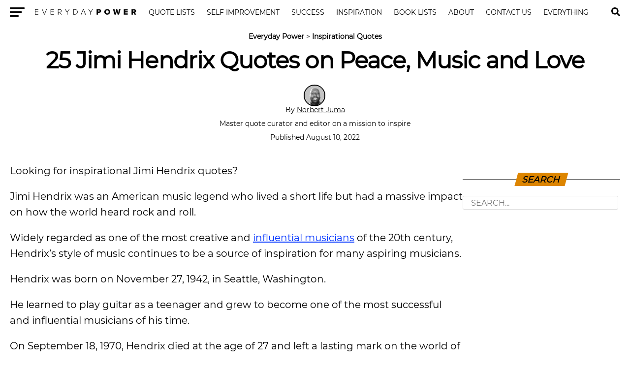

--- FILE ---
content_type: text/html; charset=UTF-8
request_url: https://everydaypower.com/jimi-hendrix-quotes/
body_size: 12417
content:
<!DOCTYPE html><html lang="en-US"><head><style>img.lazy{min-height:1px}</style><link href="https://everydaypower.com/wp-content/plugins/w3-total-cache/pub/js/lazyload.min.js" as="script"> <link rel="manifest" href="/manifest.json"/> <meta charset="UTF-8"/> <meta name="viewport" id="viewport" content="width=device-width, initial-scale=1.0, maximum-scale=5.0, minimum-scale=1.0, user-scalable=yes"/> <meta property="og:type" content="article"/>  <meta name="twitter:image" content="https://everydaypower.com/wp-content/uploads/2017/04/48-Jimi-Hendrix-Quotes-on-Peace-Music-and-Love-1000x600.jpg"/> <meta property="og:url" content="https://everydaypower.com/jimi-hendrix-quotes/"/> <meta property="og:title" content="25 Jimi Hendrix Quotes on Peace, Music and Love"/> <meta property="og:description" content="Looking for inspirational Jimi Hendrix quotes? Jimi Hendrix was an American music legend who lived a short life but had a massive impact on how the world heard rock and roll. Widely regarded as one of the most creative and influential musicians of the 20th century, Hendrix&#8217;s style of music continues to be a source [&hellip;]"/> <meta name="twitter:card" content="summary"/> <meta name="twitter:url" content="https://everydaypower.com/jimi-hendrix-quotes/"/> <meta name="twitter:title" content="25 Jimi Hendrix Quotes on Peace, Music and Love"/> <meta name="twitter:description" content="Looking for inspirational Jimi Hendrix quotes? Jimi Hendrix was an American music legend who lived a short life but had a massive impact on how the world heard rock and roll. Widely regarded as one of the most creative and influential musicians of the 20th century, Hendrix&#8217;s style of music continues to be a source [&hellip;]"/> <meta name='robots' content='index, follow, max-image-preview:large, max-snippet:-1, max-video-preview:-1'/>  <title>25 Jimi Hendrix Quotes on Peace, Music and Love (2023)</title> <meta name="description" content="50 Inspirational Jimi Hendrix quotes by this American legendary rockstar. These quotes by Jimi Hendrix are about sex, drugs, love and rock and roll!"/> <link rel="canonical" href="https://everydaypower.com/jimi-hendrix-quotes/"/> <meta property="og:locale" content="en_US"/> <meta property="og:type" content="article"/> <meta property="og:title" content="25 Jimi Hendrix Quotes on Peace, Music and Love"/> <meta property="og:description" content="50 Inspirational Jimi Hendrix quotes by this American legendary rockstar. These quotes by Jimi Hendrix are about sex, drugs, love and rock and roll!"/> <meta property="og:url" content="https://everydaypower.com/jimi-hendrix-quotes/"/> <meta property="og:site_name" content="Everyday Power"/> <meta property="article:publisher" content="https://www.facebook.com/EverydayPowerOfficial/"/> <meta property="article:published_time" content="2022-08-10T09:00:00+00:00"/> <meta property="article:modified_time" content="2023-12-11T15:12:46+00:00"/> <meta property="og:image" content="https://everydaypower.com/wp-content/uploads/2017/04/48-Jimi-Hendrix-Quotes-on-Peace-Music-and-Love.jpg"/> <meta property="og:image:width" content="1000"/> <meta property="og:image:height" content="714"/> <meta property="og:image:type" content="image/jpeg"/> <meta name="author" content="Norbert Juma"/> <meta name="twitter:card" content="summary_large_image"/> <meta name="twitter:creator" content="@EverydayPower__"/> <meta name="twitter:site" content="@EverydayPower__"/> <meta name="twitter:label1" content="Written by"/> <meta name="twitter:data1" content="Norbert Juma"/> <meta name="twitter:label2" content="Est. reading time"/> <meta name="twitter:data2" content="10 minutes"/> <script type="application/ld+json" class="yoast-schema-graph">{"@context":"https://schema.org","@graph":[{"@type":"Article","@id":"https://everydaypower.com/jimi-hendrix-quotes/#article","isPartOf":{"@id":"https://everydaypower.com/jimi-hendrix-quotes/"},"author":{"name":"Norbert Juma","@id":"https://everydaypower.com/#/schema/person/5618be3314c0ac268b7afd30dd9e9bd9"},"headline":"25 Jimi Hendrix Quotes on Peace, Music and Love","datePublished":"2022-08-10T09:00:00+00:00","dateModified":"2023-12-11T15:12:46+00:00","mainEntityOfPage":{"@id":"https://everydaypower.com/jimi-hendrix-quotes/"},"wordCount":1013,"commentCount":3,"publisher":{"@id":"https://everydaypower.com/#organization"},"image":{"@id":"https://everydaypower.com/jimi-hendrix-quotes/#primaryimage"},"thumbnailUrl":"https://everydaypower.com/wp-content/uploads/2017/04/48-Jimi-Hendrix-Quotes-on-Peace-Music-and-Love.jpg","keywords":["Quotes"],"articleSection":["Inspirational Quotes"],"inLanguage":"en-US","potentialAction":[{"@type":"CommentAction","name":"Comment","target":["https://everydaypower.com/jimi-hendrix-quotes/#respond"]}],"copyrightYear":"2022","copyrightHolder":{"@id":"https://everydaypower.com/#organization"}},{"@type":"WebPage","@id":"https://everydaypower.com/jimi-hendrix-quotes/","url":"https://everydaypower.com/jimi-hendrix-quotes/","name":"25 Jimi Hendrix Quotes on Peace, Music and Love (2023)","isPartOf":{"@id":"https://everydaypower.com/#website"},"primaryImageOfPage":{"@id":"https://everydaypower.com/jimi-hendrix-quotes/#primaryimage"},"image":{"@id":"https://everydaypower.com/jimi-hendrix-quotes/#primaryimage"},"thumbnailUrl":"https://everydaypower.com/wp-content/uploads/2017/04/48-Jimi-Hendrix-Quotes-on-Peace-Music-and-Love.jpg","datePublished":"2022-08-10T09:00:00+00:00","dateModified":"2023-12-11T15:12:46+00:00","description":"50 Inspirational Jimi Hendrix quotes by this American legendary rockstar. These quotes by Jimi Hendrix are about sex, drugs, love and rock and roll!","breadcrumb":{"@id":"https://everydaypower.com/jimi-hendrix-quotes/#breadcrumb"},"inLanguage":"en-US","potentialAction":[{"@type":"ReadAction","target":["https://everydaypower.com/jimi-hendrix-quotes/"]}]},{"@type":"ImageObject","inLanguage":"en-US","@id":"https://everydaypower.com/jimi-hendrix-quotes/#primaryimage","url":"https://everydaypower.com/wp-content/uploads/2017/04/48-Jimi-Hendrix-Quotes-on-Peace-Music-and-Love.jpg","contentUrl":"https://everydaypower.com/wp-content/uploads/2017/04/48-Jimi-Hendrix-Quotes-on-Peace-Music-and-Love.jpg","width":1000,"height":714,"caption":"48 Jimi Hendrix Quotes on Peace, Music and Love"},{"@type":"BreadcrumbList","@id":"https://everydaypower.com/jimi-hendrix-quotes/#breadcrumb","itemListElement":[{"@type":"ListItem","position":1,"name":"Everyday Power","item":"https://everydaypower.com/"},{"@type":"ListItem","position":2,"name":"Inspirational Quotes"}]},{"@type":"WebSite","@id":"https://everydaypower.com/#website","url":"https://everydaypower.com/","name":"Everyday Power","description":"Daily Inspirational Quotes About Life","publisher":{"@id":"https://everydaypower.com/#organization"},"potentialAction":[{"@type":"SearchAction","target":{"@type":"EntryPoint","urlTemplate":"https://everydaypower.com/?s={search_term_string}"},"query-input":{"@type":"PropertyValueSpecification","valueRequired":true,"valueName":"search_term_string"}}],"inLanguage":"en-US"},{"@type":"Organization","@id":"https://everydaypower.com/#organization","name":"Everyday Power","url":"https://everydaypower.com/","logo":{"@type":"ImageObject","inLanguage":"en-US","@id":"https://everydaypower.com/#/schema/logo/image/","url":"https://everydaypower.com/wp-content/uploads/2021/11/edp-logo.jpg","contentUrl":"https://everydaypower.com/wp-content/uploads/2021/11/edp-logo.jpg","width":591,"height":591,"caption":"Everyday Power"},"image":{"@id":"https://everydaypower.com/#/schema/logo/image/"},"sameAs":["https://www.facebook.com/EverydayPowerOfficial/","https://x.com/EverydayPower__","https://www.instagram.com/everydaypowerofficial/","https://www.linkedin.com/company/everyday-power/","https://www.pinterest.com/RealEverydayPower/"],"publishingPrinciples":"https://everydaypower.com/about-us/","ownershipFundingInfo":"https://everydaypower.com/ownership/","actionableFeedbackPolicy":"https://everydaypower.com/corrections-policy/","correctionsPolicy":"https://everydaypower.com/corrections-policy/"},{"@type":"Person","@id":"https://everydaypower.com/#/schema/person/5618be3314c0ac268b7afd30dd9e9bd9","name":"Norbert Juma","image":{"@type":"ImageObject","inLanguage":"en-US","@id":"https://everydaypower.com/#/schema/person/image/","url":"https://everydaypower.com/wp-content/gravatar-cache/13d28c9d47cc1a96ef06b878d35a739c.jpg","contentUrl":"https://everydaypower.com/wp-content/gravatar-cache/13d28c9d47cc1a96ef06b878d35a739c.jpg","caption":"Norbert Juma"},"description":"With over a decade of writing experience, Norbert Juma is a Lifestyle Writer and Editor at EverydayPower.com. Norbert love for all things internet has led him to earn a BSC in Computer Science. For the past 5 years with EverydayPower, Norbert has covered tech, family, and entertainment.","sameAs":["https://www.linkedin.com/in/norbertjuma/"],"url":"https://everydaypower.com/author/norbertjuma/"}]}</script> <link rel='dns-prefetch' href='//scripts.mediavine.com'/><style id='classic-theme-styles-inline-css' type='text/css'>/*! This file is auto-generated */.wp-block-button__link{color:#fff;background-color:#32373c;border-radius:9999px;box-shadow:none;text-decoration:none;padding:calc(.667em + 2px) calc(1.333em + 2px);font-size:1.125em}.wp-block-file__button{background:#32373c;color:#fff;text-decoration:none}</style><link rel='stylesheet' id='wpa-css-css' href='https://everydaypower.com/wp-content/plugins/honeypot/includes/css/wpa.css?ver=2.3.04' type='text/css' media='all'/><link rel='stylesheet' id='t-css' href='https://everydaypower.com/wp-content/themes/zox-news-child/scss_cache/style-article.scss.css?ver=115c98ca35123d7774c31c0d30e54165' type='text/css' media='all'/><script type="text/javascript" async="async" fetchpriority="high" data-noptimize="1" data-cfasync="false" src="https://scripts.mediavine.com/tags/everyday-power.js?ver=115c98ca35123d7774c31c0d30e54165" id="mv-script-wrapper-js"></script><script async src="https://www.googletagmanager.com/gtag/js?id=G-7L4ZD4E8V4"></script><script> window.dataLayer = window.dataLayer || []; function gtag(){dataLayer.push(arguments);} gtag('js', new Date()); gtag('config', 'G-7L4ZD4E8V4');</script> <link rel="icon" href="https://everydaypower.com/wp-content/uploads/2023/03/cropped-everyday-power-favicon-daily-inspirational-quotes--32x32.png" sizes="32x32"/><link rel="icon" href="https://everydaypower.com/wp-content/uploads/2023/03/cropped-everyday-power-favicon-daily-inspirational-quotes--192x192.png" sizes="192x192"/><link rel="apple-touch-icon" href="https://everydaypower.com/wp-content/uploads/2023/03/cropped-everyday-power-favicon-daily-inspirational-quotes--180x180.png"/><meta name="msapplication-TileImage" content="https://everydaypower.com/wp-content/uploads/2023/03/cropped-everyday-power-favicon-daily-inspirational-quotes--270x270.png"/> <link rel="preload" href="/wp-content/themes/zox-news-child/fonts/montserrat-v14-latin-regular.woff2" as="font" type="font/woff" crossorigin> <style> @font-face { font-family: 'Montserrat'; font-style: normal; font-weight: 400; src: local('Montserrat Regular'), local('Montserrat-Regular'), url('/wp-content/themes/zox-news-child/fonts/montserrat-v14-latin-regular.woff2') format('woff2'); font-display: optional; } </style></head><body >  <nav id="top-nav"> <div class="lnav"> <div id="flybc"> <div id="fly-open" class="fly-button"> <span></span> <span></span> <span></span> <span></span> <span class="sr-only">Menu</span> </div> </div> <div class="logo-nav"> <div class="lnframe"> <div class="logo"> <a href="https://everydaypower.com/"> <img class="lazy" width="238" height="16" src="data:image/svg+xml,%3Csvg%20xmlns='http://www.w3.org/2000/svg'%20viewBox='0%200%20238%2016'%3E%3C/svg%3E" data-src="/wp-content/themes/zox-news-child/assets/everydaypower-logo-black.svg" alt="Everyday Power" data-rjs="2"/> </a> </div> <div class="m"><ul id="nav-wide"><li><a href="/category/inspirational-quotes/">Quote Lists</a></li><li><a href="/category/self-improvement/">Self Improvement</a></li><li><a href="/category/success-career/">Success</a></li><li><a href="/category/motivation/">Inspiration</a></li><li><a href="/category/book-lists/">Book Lists</a></li><li><a href="/about-us/">About</a><div><ul><li><a href="/careers/">Careers</a><ul><li><a href="/write-for-us/">Write For Us</a></li></ul></li></ul></div></li><li><a href="/contact-us/">Contact Us</a></li><li><a href="/sitemaps/">Everything</a></li></ul></div> <form method="post" class="searchbar" action="/search-results/"> <input type="text" name="_sterm" placeholder="Search..."> <span id="close-search">x</span> </form> </div> </div> </div> <div id="searchgc"> <svg id="search-btn" width="32" height="32" aria-hidden="true" focusable="false" data-prefix="fas" data-icon="search" role="img" xmlns="https://www.w3.org/2000/svg" viewBox="0 0 512 512"><path fill="currentColor" d="M505 442.7L405.3 343c-4.5-4.5-10.6-7-17-7H372c27.6-35.3 44-79.7 44-128C416 93.1 322.9 0 208 0S0 93.1 0 208s93.1 208 208 208c48.3 0 92.7-16.4 128-44v16.3c0 6.4 2.5 12.5 7 17l99.7 99.7c9.4 9.4 24.6 9.4 33.9 0l28.3-28.3c9.4-9.4 9.4-24.6.1-34zM208 336c-70.7 0-128-57.2-128-128 0-70.7 57.2-128 128-128 70.7 0 128 57.2 128 128 0 70.7-57.2 128-128 128z"></path></svg> </div> </nav>  <main> <article id="mvp-article-wrap" itemscope itemtype="https://schema.org/NewsArticle"> <meta itemprop="datePublished" content="August 10, 2022"> <meta itemprop="dateModified" content="December 11, 2023"> <meta itemscope itemprop="mainEntityOfPage" itemtype="https://schema.org/WebPage" itemid="https://everydaypower.com/jimi-hendrix-quotes/"/> <div id="mvp-post-content">  <header id="mvp-post-head"> <p id="breadcrumbs"><span><span><a href="https://everydaypower.com/">Everyday Power</a></span> &gt; <span><a href="https://everydaypower.com/category/inspirational-quotes/">Inspirational Quotes</a></span></span></p> <h1 class="mvp-post-title entry-title" itemprop="headline">25 Jimi Hendrix Quotes on Peace, Music and Love</h1> <div class="authorinfo"> <div class="byline"> <span itemprop="author" itemscope itemtype="https://schema.org/Person"> <div class="img-avatar"> <img alt='Norbert Juma' src="data:image/svg+xml,%3Csvg%20xmlns='http://www.w3.org/2000/svg'%20viewBox='0%200%2046%2046'%3E%3C/svg%3E" data-src='https://everydaypower.com/wp-content/gravatar-cache/13d28c9d47cc1a96ef06b878d35a739c.jpg' data-srcset='https://everydaypower.com/wp-content/gravatar-cache/13d28c9d47cc1a96ef06b878d35a739c.jpg 2x' class='avatar avatar-46 photo lazy' height='46' width='46' decoding='async'/> </div> <div class="authinf"> By <span itemprop="name"><a href="https://everydaypower.com/author/norbertjuma/" title="Posts by Norbert Juma" rel="author">Norbert Juma</a></span><br><br> Master quote curator and editor on a mission to inspire </div> <br> </span> <span class="datetime"> Published August 10, 2022 </span> </div> </div> </header> <div id="article-columns">  <div id="mvp-content-wrap"> <p>Looking for inspirational Jimi Hendrix quotes?</p><p>Jimi Hendrix was an American music legend who lived a short life but had a massive impact on how the world heard rock and roll.</p><p>Widely regarded as one of the most creative and <a href="https://everydaypower.com/song-quotes/">influential musicians</a> of the 20th century, Hendrix&#8217;s style of music continues to be a source of inspiration for many aspiring musicians.</p><p>Hendrix was born on November 27, 1942,&nbsp;in Seattle, Washington.</p><p>He learned to play guitar as a teenager and grew to become one of the most successful and influential musicians of his time.</p><p>On September 18, 1970, Hendrix died at the age of 27 and left a lasting mark on the world of rock music.</p><p>His music remains popular today.</p><p>Hendrix had a difficult childhood but he still grew to become a rock legend.</p><p>As one of the most influential musicians, Hendrix clearly tapped into his Everyday Power.</p><p>In that respect, here are some great Jimi Hendrix quotes to inspire you to fight for your dreams and live your best life.</p><p>We also have a collection of <a href="https://everydaypower.com/ella-fitzgerald-quotes/">quotes by Ella Fitzgerald</a> that will move you from the first lady of song.</p><p>Be sure to check it out too.</p><p><span style="font-weight: 400;">Also, check out our most popular quote article, a list of </span><a href="https://everydaypower.com/short-inspirational-quotes/"><span style="font-weight: 400;">short inspirational quotes</span></a><span style="font-weight: 400;"> for daily wisdom.&nbsp;</span></p><p><span style="font-weight: 400;">See the rest of </span><a href="https://everydaypower.com/category/inspirational-quotes/"><span style="font-weight: 400;">our quote database</span></a><span style="font-weight: 400;"> for even more inspirational ideas and thoughts.</span></p><h2 class="wp-block-heading" id="h-jimi-hendrix-quotes-from-his-songs-and-interviews-about-peace-and-love">Jimi Hendrix quotes from his songs and interviews about peace and love</h2><p>1. &#8220;When the power of love overcomes the love of power the world will know peace.&#8221;<strong>&nbsp;–&nbsp;Jimi Hendrix</strong></p><div style="clear:both; margin-top:0em; margin-bottom:1em;"><a href="https://everydaypower.com/heart-touching-quotes-about-life/" target="_blank" rel="dofollow" class="u7c7c0e0172dd3b0c27d7678dda915448"><style> .u7c7c0e0172dd3b0c27d7678dda915448 { padding:0px; margin: 0; padding-top:1em!important; padding-bottom:1em!important; width:100%; display: block; font-weight:bold; background-color:#e6e6e6; border:0!important; border-left:4px solid #E67E22!important; text-decoration:none; } .u7c7c0e0172dd3b0c27d7678dda915448:active, .u7c7c0e0172dd3b0c27d7678dda915448:hover { opacity: 1; transition: opacity 250ms; webkit-transition: opacity 250ms; text-decoration:none; } .u7c7c0e0172dd3b0c27d7678dda915448 { transition: background-color 250ms; webkit-transition: background-color 250ms; opacity: 1; transition: opacity 250ms; webkit-transition: opacity 250ms; } .u7c7c0e0172dd3b0c27d7678dda915448 .ctaText { font-weight:bold; color:#000000; text-decoration:none; font-size: 16px; } .u7c7c0e0172dd3b0c27d7678dda915448 .postTitle { color:#000000; text-decoration: underline!important; font-size: 16px; } .u7c7c0e0172dd3b0c27d7678dda915448:hover .postTitle { text-decoration: underline!important; } </style><div style="padding-left:1em; padding-right:1em;"><span class="ctaText">Related</span>&nbsp; <span class="postTitle">189 Heart Touching Quotes About Life, Love and Myself</span></div></a></div><figure class="wp-block-image"><img class="lazy" decoding="async" src="data:image/svg+xml,%3Csvg%20xmlns='http://www.w3.org/2000/svg'%20viewBox='0%200%201%201'%3E%3C/svg%3E" data-src="https://everydaypower.com/wp-content/uploads/2022/11/jimi-hendrix-quotes-1.jpg" alt="jimi hendrix quotes about the power of love"/></figure><p>You will also enjoy our article on <a href="https://everydaypower.com/music-quotes/">music quotes</a>.</p><p>2. &#8220;You have to go on and be crazy. Craziness is like heaven.&#8221;<strong>&nbsp;–&nbsp;Jimi Hendrix</strong></p><figure class="wp-block-image"><img class="lazy" decoding="async" src="data:image/svg+xml,%3Csvg%20xmlns='http://www.w3.org/2000/svg'%20viewBox='0%200%201%201'%3E%3C/svg%3E" data-src="https://everydaypower.com/wp-content/uploads/2022/11/jimi-hendrix-quotes-2.jpg" alt="jimi hendrix quotes to go on be crazy"/></figure><p>You will also enjoy our article on <a href="https://everydaypower.com/rock-and-roll-quotes/">Rock &amp; Roll quotes</a>.</p><p>3. &#8220;Music doesn&#8217;t lie. If there is something to be changed in this world, then it can only happen through music.&#8221;<strong>&nbsp;–&nbsp;Jimi Hendrix</strong></p><figure class="wp-block-image"><img class="lazy" decoding="async" src="data:image/svg+xml,%3Csvg%20xmlns='http://www.w3.org/2000/svg'%20viewBox='0%200%201%201'%3E%3C/svg%3E" data-src="https://everydaypower.com/wp-content/uploads/2022/11/jimi-hendrix-quotes-3.jpg" alt="jimi hendrix quotes about music doesn't lie"/></figure><p>You will also enjoy our article on <a href="https://everydaypower.com/batman-quotes/">Batman quotes.</a></p><p>4. &#8220;Sometimes you want to give up the guitar, you&#8217;ll hate the guitar. But if you stick with it, you&#8217;re gonna be rewarded.&#8221;<strong>&nbsp;–&nbsp;Jimi Hendrix</strong></p><figure class="wp-block-image"><img class="lazy" decoding="async" src="data:image/svg+xml,%3Csvg%20xmlns='http://www.w3.org/2000/svg'%20viewBox='0%200%201%201'%3E%3C/svg%3E" data-src="https://everydaypower.com/wp-content/uploads/2022/11/jimi-hendrix-quotes-4.jpg" alt="jimi hendrix quotes about sometimes you want to give up the guitar"/></figure><p>You will also enjoy our article on <a href="https://everydaypower.com/world-peace-quotes/">world peace quotes</a>.</p><p>5. &#8220;In order to change the world, you have to get your head together first.&#8221;<strong>&nbsp;–&nbsp;Jimi Hendrix</strong></p><figure class="wp-block-image"><img class="lazy" decoding="async" src="data:image/svg+xml,%3Csvg%20xmlns='http://www.w3.org/2000/svg'%20viewBox='0%200%201%201'%3E%3C/svg%3E" data-src="https://everydaypower.com/wp-content/uploads/2022/11/jimi-hendrix-quotes-5.jpg" alt="jimi hendrix quotes to change the world"/></figure><h2 class="wp-block-heading" id="h-jimi-hendrix-quotes-about-love">Jimi Hendrix quotes about love</h2><p>6. &#8220;I&#8217;m the one that&#8217;s got to die when it&#8217;s time for me to die, so let me live my life the way I want to.&#8221;<strong>&nbsp;–&nbsp;Jimi Hendrix</strong></p><figure class="wp-block-image"><img class="lazy" decoding="async" src="data:image/svg+xml,%3Csvg%20xmlns='http://www.w3.org/2000/svg'%20viewBox='0%200%201%201'%3E%3C/svg%3E" data-src="https://everydaypower.com/wp-content/uploads/2022/11/jimi-hendrix-quotes-6.jpg" alt="jimi hendrix quotes about love"/></figure><p>7. &#8220;When the power of love overcomes the love of power, the world will know peace.&#8221;<strong>&nbsp;–&nbsp;Jimi Hendrix</strong></p><figure class="wp-block-image"><img class="lazy" decoding="async" src="data:image/svg+xml,%3Csvg%20xmlns='http://www.w3.org/2000/svg'%20viewBox='0%200%201%201'%3E%3C/svg%3E" data-src="https://everydaypower.com/wp-content/uploads/2022/11/jimi-hendrix-quotes-7.jpg" alt="jimi hendrix quotes on love of power"/></figure><p>8. &#8220;Knowledge is speaking, Wisdom is listening.&#8221;<strong>&nbsp;–&nbsp;Jimi Hendrix</strong></p><figure class="wp-block-image"><img class="lazy" decoding="async" src="data:image/svg+xml,%3Csvg%20xmlns='http://www.w3.org/2000/svg'%20viewBox='0%200%201%201'%3E%3C/svg%3E" data-src="https://everydaypower.com/wp-content/uploads/2022/11/jimi-hendrix-quotes-8.jpg" alt="jimi hendrix quotes on knowledge is speaking wisdom is listening"/></figure><p>9. &#8220;Peace, Love, and Happiness.&#8221;<strong>&nbsp;–&nbsp;Jimi Hendrix</strong></p><figure class="wp-block-image"><img class="lazy" decoding="async" src="data:image/svg+xml,%3Csvg%20xmlns='http://www.w3.org/2000/svg'%20viewBox='0%200%201%201'%3E%3C/svg%3E" data-src="https://everydaypower.com/wp-content/uploads/2022/11/jimi-hendrix-quotes-9.jpg" alt="jimi hendrix quotes on peace, love and happiness"/></figure><p>10. &#8220;The story of life is quicker than the blink of an eye. The story of love is Hello and Goodbye.&#8221;<strong>&nbsp;–&nbsp;Jimi Hendrix</strong></p><figure class="wp-block-image"><img class="lazy" decoding="async" src="data:image/svg+xml,%3Csvg%20xmlns='http://www.w3.org/2000/svg'%20viewBox='0%200%201%201'%3E%3C/svg%3E" data-src="https://everydaypower.com/wp-content/uploads/2022/11/jimi-hendrix-quotes-10.jpg" alt="jimi hendrix quotes about the story of life is quicker than the blink of an eye"/></figure><p>11. &#8220;IT’S FUNNY THE WAY MOST PEOPLE LOVE THE DEAD. ONCE YOU ARE DEAD, YOU ARE MADE FOR LIFE. YOU HAVE TO DIE BEFORE THEY THINK YOU ARE WORTH ANYTHING.&#8221;<strong>&nbsp;–&nbsp;Jimi Hendrix</strong></p><figure class="wp-block-image"><img class="lazy" decoding="async" src="data:image/svg+xml,%3Csvg%20xmlns='http://www.w3.org/2000/svg'%20viewBox='0%200%201%201'%3E%3C/svg%3E" data-src="https://everydaypower.com/wp-content/uploads/2022/11/jimi-hendrix-quotes-11.jpg" alt="jimi hendrix quotes on most people love the dead"/></figure><p>12. &#8220;Music is a safe kind of high.&#8221;<strong>&nbsp;–&nbsp;Jimi Hendrix</strong></p><figure class="wp-block-image"><img class="lazy" decoding="async" src="data:image/svg+xml,%3Csvg%20xmlns='http://www.w3.org/2000/svg'%20viewBox='0%200%201%201'%3E%3C/svg%3E" data-src="https://everydaypower.com/wp-content/uploads/2022/11/jimi-hendrix-quotes-12.jpg" alt="jimi hendrix quotes on music is a safe kind of high"/></figure><p>Also read these <a href="https://everydaypower.com/hippie-quotes/">hippie quotes</a> that inspire positivity.</p><div style="clear:both; margin-top:0em; margin-bottom:1em;"><a href="https://everydaypower.com/meet-the-robinsons-quotes/" target="_blank" rel="dofollow" class="u6ef7cfa963e08899c971175fccb2b269"><style> .u6ef7cfa963e08899c971175fccb2b269 { padding:0px; margin: 0; padding-top:1em!important; padding-bottom:1em!important; width:100%; display: block; font-weight:bold; background-color:#e6e6e6; border:0!important; border-left:4px solid #E67E22!important; text-decoration:none; } .u6ef7cfa963e08899c971175fccb2b269:active, .u6ef7cfa963e08899c971175fccb2b269:hover { opacity: 1; transition: opacity 250ms; webkit-transition: opacity 250ms; text-decoration:none; } .u6ef7cfa963e08899c971175fccb2b269 { transition: background-color 250ms; webkit-transition: background-color 250ms; opacity: 1; transition: opacity 250ms; webkit-transition: opacity 250ms; } .u6ef7cfa963e08899c971175fccb2b269 .ctaText { font-weight:bold; color:#000000; text-decoration:none; font-size: 16px; } .u6ef7cfa963e08899c971175fccb2b269 .postTitle { color:#000000; text-decoration: underline!important; font-size: 16px; } .u6ef7cfa963e08899c971175fccb2b269:hover .postTitle { text-decoration: underline!important; } </style><div style="padding-left:1em; padding-right:1em;"><span class="ctaText">Related</span>&nbsp; <span class="postTitle">20 Funny Meet the Robinsons Quotes</span></div></a></div><h2 class="wp-block-heading" id="h-jimi-hendrix-quotes-about-freedom">Jimi Hendrix quotes about freedom</h2><p>13. &#8220;If I’m free, it’s because I’m always running.&#8221;<strong>&nbsp;–&nbsp;Jimi Hendrix</strong></p><figure class="wp-block-image"><img class="lazy" decoding="async" src="data:image/svg+xml,%3Csvg%20xmlns='http://www.w3.org/2000/svg'%20viewBox='0%200%201%201'%3E%3C/svg%3E" data-src="https://everydaypower.com/wp-content/uploads/2022/11/jimi-hendrix-quotes-13.jpg" alt="jimi hendrix quotes on I'm always running"/></figure><p>14. &#8220;It all has to come from inside, though, I guess.&#8221;<strong>&nbsp;–&nbsp;Jimi Hendrix</strong></p><figure class="wp-block-image"><img class="lazy" decoding="async" src="data:image/svg+xml,%3Csvg%20xmlns='http://www.w3.org/2000/svg'%20viewBox='0%200%201%201'%3E%3C/svg%3E" data-src="https://everydaypower.com/wp-content/uploads/2022/11/jimi-hendrix-quotes-14.jpg" alt="jimi hendrix quotes about it all has to come from inside, though, I guess"/></figure><p>15. When we go to play, you flip around and <a class="wpil_keyword_link" href="https://everydaypower.com/flash-quotes/" title="flash" data-wpil-keyword-link="linked">flash</a> around and everything, and then they’re not gonna see nothin’ but what their eyes see. Forget about their ears.&#8221;<strong>&nbsp;–&nbsp;Jimi Hendrix</strong></p><figure class="wp-block-image"><img class="lazy" decoding="async" src="data:image/svg+xml,%3Csvg%20xmlns='http://www.w3.org/2000/svg'%20viewBox='0%200%201%201'%3E%3C/svg%3E" data-src="https://everydaypower.com/wp-content/uploads/2022/11/jimi-hendrix-quotes-15.jpg" alt="jimi hendrix quotes on forget ther ears"/></figure><p>16. &#8220;I try to use my music to move these people to act.&#8221;<strong>&nbsp;–&nbsp;Jimi Hendrix</strong></p><figure class="wp-block-image"><img class="lazy" decoding="async" src="data:image/svg+xml,%3Csvg%20xmlns='http://www.w3.org/2000/svg'%20viewBox='0%200%201%201'%3E%3C/svg%3E" data-src="https://everydaypower.com/wp-content/uploads/2022/11/jimi-hendrix-quotes-16.jpg" alt="jimi hendrix quotes to use my music to move these people to act"/></figure><p>17. &#8220;Imagination is the key to my lyrics. The rest is painted with a little science fiction.&#8221;<strong>&nbsp;–&nbsp;Jimi Hendrix</strong></p><figure class="wp-block-image"><img class="lazy" decoding="async" src="data:image/svg+xml,%3Csvg%20xmlns='http://www.w3.org/2000/svg'%20viewBox='0%200%201%201'%3E%3C/svg%3E" data-src="https://everydaypower.com/wp-content/uploads/2022/11/jimi-hendrix-quotes-17.jpg" alt="jimi hendrix quotes on Imagination is the key to my lyrics"/></figure><p>18. &#8220;Blues is easy to play, but hard to feel.&#8221;<strong>&nbsp;–&nbsp;Jimi Hendrix</strong></p><figure class="wp-block-image"><img class="lazy" decoding="async" src="data:image/svg+xml,%3Csvg%20xmlns='http://www.w3.org/2000/svg'%20viewBox='0%200%201%201'%3E%3C/svg%3E" data-src="https://everydaypower.com/wp-content/uploads/2022/11/jimi-hendrix-quotes-18.jpg" alt="jimi hendrix quotes on Blues is easy to play but hard to feel "/></figure><p>19. &#8220;Pretty soon I believe people will have to rely on music to get some kind of peace of mind, or satisfaction, or direction, actually. More so than politics, the big ego scene. You know it&#8217;s an art of words&#8230; Meaning nothing.&#8221;<strong>&nbsp;–&nbsp;Jimi Hendrix</strong></p><figure class="wp-block-image"><img class="lazy" decoding="async" src="data:image/svg+xml,%3Csvg%20xmlns='http://www.w3.org/2000/svg'%20viewBox='0%200%201%201'%3E%3C/svg%3E" data-src="https://everydaypower.com/wp-content/uploads/2022/11/jimi-hendrix-quotes-19.jpg" alt="jimi hendrix quotes about peace of mind, or satisfaction"/></figure><p>20. &#8220;We want our sound to go into the soul of the audience, and see if it can awaken some little thing in their minds&#8230; &#8216;Cause there are so many sleeping people.&#8221;<strong>&nbsp;–&nbsp;Jimi Hendrix</strong></p><figure class="wp-block-image"><img class="lazy" decoding="async" src="data:image/svg+xml,%3Csvg%20xmlns='http://www.w3.org/2000/svg'%20viewBox='0%200%201%201'%3E%3C/svg%3E" data-src="https://everydaypower.com/wp-content/uploads/2022/11/jimi-hendrix-quotes-20.jpg" alt="jimi hendrix quotes to go into the soul of the audience"/></figure><p>21. &#8220;Who are you to judge the life I live. I know I’m not perfect and I don’t live to be. But before you start pointing fingers make sure your hands are clean.&#8221;<strong>&nbsp;–&nbsp;Jimi Hendrix</strong></p><figure class="wp-block-image"><img class="lazy" decoding="async" src="data:image/svg+xml,%3Csvg%20xmlns='http://www.w3.org/2000/svg'%20viewBox='0%200%201%201'%3E%3C/svg%3E" data-src="https://everydaypower.com/wp-content/uploads/2022/11/jimi-hendrix-quotes-21.jpg" alt="jimi hendrix quotes to judge the life"/></figure><h2 class="wp-block-heading" id="h-jimi-hendrix-quotes-about-life">Jimi Hendrix quotes about life</h2><p>22. &#8220;All I’m writing is just what I feel, that’s all. I just keep it almost naked. And probably the words are so bland.&#8221;<strong>&nbsp;–&nbsp;Jimi Hendrix</strong></p><figure class="wp-block-image"><img class="lazy" decoding="async" src="data:image/svg+xml,%3Csvg%20xmlns='http://www.w3.org/2000/svg'%20viewBox='0%200%201%201'%3E%3C/svg%3E" data-src="https://everydaypower.com/wp-content/uploads/2022/11/jimi-hendrix-quotes-22.jpg" alt="jimi hendrix quotes about life"/></figure><p>23. &#8220;I will be dead in five years’ time, but while I am here, I will travel many highways and I will, of necessity, die at a time when my message of love, peace, and freedom can be shared with people all over the world.&#8221;<strong>&nbsp;–&nbsp;Jimi Hendrix</strong></p><div style="clear:both; margin-top:0em; margin-bottom:1em;"><a href="https://everydaypower.com/i-am-not-okay-with-this-quotes/" target="_blank" rel="dofollow" class="uda62edcb0f3fe18803d9b2113fb80095"><style> .uda62edcb0f3fe18803d9b2113fb80095 { padding:0px; margin: 0; padding-top:1em!important; padding-bottom:1em!important; width:100%; display: block; font-weight:bold; background-color:#e6e6e6; border:0!important; border-left:4px solid #E67E22!important; text-decoration:none; } .uda62edcb0f3fe18803d9b2113fb80095:active, .uda62edcb0f3fe18803d9b2113fb80095:hover { opacity: 1; transition: opacity 250ms; webkit-transition: opacity 250ms; text-decoration:none; } .uda62edcb0f3fe18803d9b2113fb80095 { transition: background-color 250ms; webkit-transition: background-color 250ms; opacity: 1; transition: opacity 250ms; webkit-transition: opacity 250ms; } .uda62edcb0f3fe18803d9b2113fb80095 .ctaText { font-weight:bold; color:#000000; text-decoration:none; font-size: 16px; } .uda62edcb0f3fe18803d9b2113fb80095 .postTitle { color:#000000; text-decoration: underline!important; font-size: 16px; } .uda62edcb0f3fe18803d9b2113fb80095:hover .postTitle { text-decoration: underline!important; } </style><div style="padding-left:1em; padding-right:1em;"><span class="ctaText">Related</span>&nbsp; <span class="postTitle">25 “I Am Not Okay With This” Quotes from the Netflix Series</span></div></a></div><figure class="wp-block-image"><img class="lazy" decoding="async" src="data:image/svg+xml,%3Csvg%20xmlns='http://www.w3.org/2000/svg'%20viewBox='0%200%201%201'%3E%3C/svg%3E" data-src="https://everydaypower.com/wp-content/uploads/2022/11/jimi-hendrix-quotes-23.jpg" alt="jimi hendrix quotes about freedom"/></figure><p>24. &#8220;I want to thank you my sweet darling for digging in the mud and picking me up.&#8221;<strong>&nbsp;–&nbsp;Jimi Hendrix</strong></p><figure class="wp-block-image"><img class="lazy" decoding="async" src="data:image/svg+xml,%3Csvg%20xmlns='http://www.w3.org/2000/svg'%20viewBox='0%200%201%201'%3E%3C/svg%3E" data-src="https://everydaypower.com/wp-content/uploads/2022/11/jimi-hendrix-quotes-24.jpg" alt="jimi hendrix quotes to thank you my sweet darling for digging in the mud and picking me up"/></figure><p>25. &#8220;A broom is drearily sweeping up the broken pieces of yesterday&#8217;s life.&#8221;<strong>&nbsp;–&nbsp;Jimi Hendrix</strong></p><figure class="wp-block-image"><img class="lazy" decoding="async" src="data:image/svg+xml,%3Csvg%20xmlns='http://www.w3.org/2000/svg'%20viewBox='0%200%201%201'%3E%3C/svg%3E" data-src="https://everydaypower.com/wp-content/uploads/2022/11/jimi-hendrix-quotes-25.jpg" alt="jimi hendrix quotes about a brrom is drearily sweeping up the broken pieces of yesterday's life"/></figure><p>You might also like these <a href="https://everydaypower.com/janis-joplin-quotes/">Janis Joplin quotes</a> from the iconic singer.</p><h2 class="wp-block-heading" id="h-which-jimi-hendrix-quote-was-nbsp-your-favorite">Which Jimi Hendrix quote was&nbsp;your favorite?</h2><p>Jimi Hendrix is regarded by many as one of the most talented and original performers in rock music.</p><p>Despite coming from <a class="wpil_keyword_link" href="https://everydaypower.com/humble-quotes/" title="humble" data-wpil-keyword-link="linked">humble</a> beginnings, Hendrix rose to become one of the greatest electric guitarists ever.</p><p>His music remains popular today and he continues to inspire many budding musicians.</p><p>Despite having a short career, Hendrix left an indelible mark on the world of rock music.</p><p>Hopefully, these Jimi Hendrix quotes have motivated you to fight for your dreams and <a href="https://everydaypower.com/rihanna-quotes/">live your best life</a>.</p><p><em>Did you enjoy these Jimi Hendrix quotes? </em></p><p><em>Which of the quotes was your favorite? </em></p><p><em>Tell us in the comment section below!</em></p> <div id="mvp-comments-button"> <span class="mvp-comment-but-text">3 Comments</span> </div> <div id="comments-open">Click to view</div> <div id="comments" class="mvp-com-click-id-51394 mvp-com-click-main"> <div class="emtitle"> <span> 3 Comments </span> </div> <ol class="commentlist"> <li class="comment even thread-even depth-1" id="li-comment-279860"> <div class="comment-wrapper" id="comment-279860"> <div class="comment-inner"> <div class="comment-avatar"> </div> <div class="commentmeta"> <p class="comment-meta-1"> <cite class="fn">David Spano</cite> </p> <p class="comment-meta-2"> August 1, 2021 at 10:17 AM </p> </div> <div class="text"> <div class="c"> <p>Well done and thanks for keeping his memory alive. but he was great because of his humble beginnings. and we all should take notice of his wisdom at such a young age. He was extremely intelligent and special in many ways. thanks again</p> </div> </div> <div class="clear"></div> <div class="comment-reply"><span class="reply"><a class='comment-reply-link' href='#comment-279860' data-commentid="279860" data-postid="51394" data-belowelement="comment-279860" data-respondelement="respond" data-replyto="Reply to David Spano" aria-label='Reply to David Spano'>Reply</a></span></div> </div> </div> </li> <li class="comment odd alt thread-odd thread-alt depth-1" id="li-comment-197958"> <div class="comment-wrapper" id="comment-197958"> <div class="comment-inner"> <div class="comment-avatar"> </div> <div class="commentmeta"> <p class="comment-meta-1"> <cite class="fn">Mike G</cite> </p> <p class="comment-meta-2"> December 3, 2019 at 6:58 PM </p> </div> <div class="text"> <div class="c"> <p>&#8220;I am you searching to be free</p><p> The story of life is quicker than the<br/> wink of an eye</p><p> The story of love is hello and goodbye<br/> &#8230;. Until we meet again&#8221;</p> </div> </div> <div class="clear"></div> <div class="comment-reply"><span class="reply"><a class='comment-reply-link' href='#comment-197958' data-commentid="197958" data-postid="51394" data-belowelement="comment-197958" data-respondelement="respond" data-replyto="Reply to Mike G" aria-label='Reply to Mike G'>Reply</a></span></div> </div> </div> </li> <li class="comment even thread-even depth-1" id="li-comment-169132"> <div class="comment-wrapper" id="comment-169132"> <div class="comment-inner"> <div class="comment-avatar"> </div> <div class="commentmeta"> <p class="comment-meta-1"> <cite class="fn">L E Corbin</cite> </p> <p class="comment-meta-2"> August 19, 2019 at 10:07 PM </p> </div> <div class="text"> <div class="c"> <p>&#8220;When the power of love overcomes the love of power, the world will know peace.&#8221; &#8211;</p> </div> </div> <div class="clear"></div> <div class="comment-reply"><span class="reply"><a class='comment-reply-link' href='#comment-169132' data-commentid="169132" data-postid="51394" data-belowelement="comment-169132" data-respondelement="respond" data-replyto="Reply to L E Corbin" aria-label='Reply to L E Corbin'>Reply</a></span></div> </div> </div> </li> </ol> <div id="respond" class="comment-respond"> <small></small><form action="https://everydaypower.com/wp-comments-post.php" method="post" id="commentform" class="comment-form"><p class="comment-notes"><span id="email-notes">Your email address will not be published.</span> <span class="required-field-message">Required fields are marked <span class="required">*</span></span></p><p class="comment-form-comment"><label for="comment">Comment <span class="required">*</span></label> <textarea id="comment" name="comment" cols="45" rows="8" maxlength="65525" required="required"></textarea></p><p class="comment-form-author"><label for="author">Name <span class="required">*</span></label> <input id="author" name="author" type="text" size="30" maxlength="245" autocomplete="name" required="required"/></p><p class="comment-form-email"><label for="email">Email <span class="required">*</span></label> <input id="email" name="email" type="text" size="30" maxlength="100" aria-describedby="email-notes" autocomplete="email" required="required"/></p><p class="form-submit"><input name="submit" type="submit" id="submit" class="submit" value="Post Comment"/> <input type='hidden' name='comment_post_ID' value='51394' id='comment_post_ID'/><input type='hidden' name='comment_parent' id='comment_parent' value='0'/></p></form> </div> </div> <div class="mvp-post-tags"> <span class="mvp-post-tags-header">Related Topics:</span><span itemprop="keywords"><a href="https://everydaypower.com/tag/quotes/" rel="tag">Quotes</a></span> </div> <div class="mvp-org-wrap" itemprop="publisher" itemscope itemtype="https://schema.org/Organization"> <div class="mvp-org-logo" itemprop="logo" itemscope itemtype="https://schema.org/ImageObject"> <img class="lazy" width="208" height="11" src="data:image/svg+xml,%3Csvg%20xmlns='http://www.w3.org/2000/svg'%20viewBox='0%200%20208%2011'%3E%3C/svg%3E" data-src="https://everydaypower.com/wp-content/themes/zox-news-child/assets/everydaypower-logo-black.svg" alt="Everyday Power"/> <meta itemprop="url" content="https://everydaypower.com/wp-content/themes/zox-news-child/assets/everydaypower-logo-black.svg"> </div> <meta itemprop="name" content="Everyday Power"> </div> <div class="mvp-cont-read-wrap"> <div id="mvp-related-posts"> <div class='yarpp yarpp-related yarpp-related-shortcode yarpp-template-yarpp-template-edp'><h3 class="emtitle"> <span>Recommended Reading</span></h3> <ul class="mvp-related-posts-list my-related-post relative"> <li> <div class="thumb-img"> <a href="/simon-sinek-quotes/"> <img src="data:image/svg+xml,%3Csvg%20xmlns='http://www.w3.org/2000/svg'%20viewBox='0%200%20400%20240'%3E%3C/svg%3E" data-src="/wp-content/uploads/2019/05/20-Simon-Sinek-Quotes-On-Real-Leadership-and-Success-400x240.jpg" class="lazy" alt="Real Leadership and Success" decoding="async" width="400" height="240"> </a> </div> <div class="thumb-text"> <p><a href="/simon-sinek-quotes/">20 Simon Sinek Quotes On Real Leadership and Success</a></p> </div> </li> <li> <div class="thumb-img"> <a href="/self-worth-quotes/"> <img src="data:image/svg+xml,%3Csvg%20xmlns='http://www.w3.org/2000/svg'%20viewBox='0%200%20400%20240'%3E%3C/svg%3E" data-src="/wp-content/uploads/2020/02/Self-Worth-Quotes-To-Boost-Your-Confidence-400x240.jpg" class="lazy" alt="Self Worth Quotes To Boost Your Confidence" decoding="async" width="400" height="240"> </a> </div> <div class="thumb-text"> <p><a href="/self-worth-quotes/">80 Inspirational Self Worth Quotes To Boost Your Confidence</a></p> </div> </li> <li> <div class="thumb-img"> <a href="/life-changing-quotes/"> <img src="data:image/svg+xml,%3Csvg%20xmlns='http://www.w3.org/2000/svg'%20viewBox='0%200%20400%20240'%3E%3C/svg%3E" data-src="/wp-content/uploads/2019/10/Life-Changing-Quotes-About-Love-Life-and-Death-400x240.jpg" class="lazy" alt="Life Changing Quotes About Love, Life and Death" decoding="async" width="400" height="240"> </a> </div> <div class="thumb-text"> <p><a href="/life-changing-quotes/">240 Inspirational Life Changing Quotes About Love, Life And Death</a></p> </div> </li> <li> <div class="thumb-img"> <a href="/happy-thanksgiving-quotes/"> <img src="data:image/svg+xml,%3Csvg%20xmlns='http://www.w3.org/2000/svg'%20viewBox='0%200%20400%20240'%3E%3C/svg%3E" data-src="/wp-content/uploads/2019/11/60-Thanksgiving-Quotes-To-Honor-Your-Loved-Ones-400x240.jpg" class="lazy" alt="Thanksgiving Dinner with LoveOnes" decoding="async" width="400" height="240"> </a> </div> <div class="thumb-text"> <p><a href="/happy-thanksgiving-quotes/">110 Thanksgiving Quotes To Honor Your Loved Ones</a></p> </div> </li> <li> <div class="thumb-img"> <a href="/self-care-quotes/"> <img src="data:image/svg+xml,%3Csvg%20xmlns='http://www.w3.org/2000/svg'%20viewBox='0%200%20400%20240'%3E%3C/svg%3E" data-src="/wp-content/uploads/2020/08/165-Self-Care-Quotes-on-the-Importance-of-Taking-Care-of-You-400x240.jpg" class="lazy" alt="Lady in Bathtub" decoding="async" width="400" height="240"> </a> </div> <div class="thumb-text"> <p><a href="/self-care-quotes/">275 Self Care Quotes on the Importance of Taking Care of You</a></p> </div> </li> <li> <div class="thumb-img"> <a href="/teaching-quotes/"> <img src="data:image/svg+xml,%3Csvg%20xmlns='http://www.w3.org/2000/svg'%20viewBox='0%200%20400%20240'%3E%3C/svg%3E" data-src="/wp-content/uploads/2018/08/50-Teaching-Quotes-all-Educators-Need-to-Hear-400x240.jpg" class="lazy" alt="50 Teaching Quotes all Educators Need to Hear" decoding="async" width="400" height="240"> </a> </div> <div class="thumb-text"> <p><a href="/teaching-quotes/">80 Teaching Quotes all Educators Need to Hear</a></p> </div> </li> <li> <div class="thumb-img"> <a href="/witch-quotes/"> <img src="data:image/svg+xml,%3Csvg%20xmlns='http://www.w3.org/2000/svg'%20viewBox='0%200%20400%20240'%3E%3C/svg%3E" data-src="/wp-content/uploads/2021/05/50-Witch-Quotes-That-Will-Show-You-What-It-Really-Means-to-Be-A-Witch-400x240.jpg" class="lazy" alt="50 Witch Quotes That Will Show You What It Really Means to Be A Witch" decoding="async" width="400" height="240"> </a> </div> <div class="thumb-text"> <p><a href="/witch-quotes/">60 Witch Quotes and Sayings From Books and Movies</a></p> </div> </li> <li> <div class="thumb-img"> <a href="/bob-marley-quotes/"> <img src="data:image/svg+xml,%3Csvg%20xmlns='http://www.w3.org/2000/svg'%20viewBox='0%200%20400%20240'%3E%3C/svg%3E" data-src="/wp-content/uploads/2019/06/Bob-Marley-Quotes-Celebrating-Love-Peace-Life-400x240.jpg" class="lazy" alt="Bob Marley Quotes Celebrating Love, Peace & Life" decoding="async" width="400" height="240"> </a> </div> <div class="thumb-text"> <p><a href="/bob-marley-quotes/">25 Bob Marley Quotes Celebrating Love, Peace &#038; Life</a></p> </div> </li> <li> <div class="thumb-img"> <a href="/quotes-on-life-lessons/"> <img src="data:image/svg+xml,%3Csvg%20xmlns='http://www.w3.org/2000/svg'%20viewBox='0%200%20400%20240'%3E%3C/svg%3E" data-src="/wp-content/uploads/2023/04/Life-Lessons-Quotes-to-Learn-From-Everything-400x240.jpeg" class="lazy" alt="Life Lessons Quotes to Learn From Everything" decoding="async" width="400" height="240"> </a> </div> <div class="thumb-text"> <p><a href="/quotes-on-life-lessons/">226 Quotes With Life Lessons To Help You Move On</a></p> </div> </li> <li> <div class="thumb-img"> <a href="/cristiano-ronaldo-quotes/"> <img src="data:image/svg+xml,%3Csvg%20xmlns='http://www.w3.org/2000/svg'%20viewBox='0%200%20400%20240'%3E%3C/svg%3E" data-src="/wp-content/uploads/2018/12/20-Cristiano-Ronaldo-Quotes-on-Success-and-Soccer-400x240.jpg" class="lazy" alt="20 Cristiano Ronaldo Quotes on Success and Soccer" decoding="async" width="400" height="240"> </a> </div> <div class="thumb-text"> <p><a href="/cristiano-ronaldo-quotes/">20 Cristiano Ronaldo Quotes on Success and Soccer</a></p> </div> </li> <li> <div class="thumb-img"> <a href="/rumi-quotes/"> <img src="data:image/svg+xml,%3Csvg%20xmlns='http://www.w3.org/2000/svg'%20viewBox='0%200%20400%20240'%3E%3C/svg%3E" data-src="/wp-content/uploads/2023/10/rumi-quotes-400x240.jpg" class="lazy" alt="rumi quotes" decoding="async" width="400" height="240"> </a> </div> <div class="thumb-text"> <p><a href="/rumi-quotes/">374 Rumi Quotes About Love, Life, and Light</a></p> </div> </li> <li> <div class="thumb-img"> <a href="/best-fitness-motivational-quotes/"> <img src="data:image/svg+xml,%3Csvg%20xmlns='http://www.w3.org/2000/svg'%20viewBox='0%200%20400%20240'%3E%3C/svg%3E" data-src="/wp-content/uploads/2018/09/50-Best-Fitness-Motivational-Quotes-To-get-You-Started-400x240.jpg" class="lazy" alt="50 Best Fitness Motivational Quotes To get You Started" decoding="async" width="400" height="240"> </a> </div> <div class="thumb-text"> <p><a href="/best-fitness-motivational-quotes/">240 Best Fitness Motivational Quotes To Get You Started</a></p> </div> </li> </ul></div> </div> </div> </div>   <div id="custom-blog-sidebar-block"> <div class="textwidget custom-html-widget"><div class="emtitle"><span>Search</span></div><form id="searchform" method="post" class="searchbar search-visible" action="/search-results/" style="display: block;"> <input type="text" name="_sterm" placeholder="Search..."> </form></div> </div>  </div> </div> </article> </main> <footer id="mvp-foot-wrap"> <div id="mvp-foot-top"> <nav class="mvp-main-box"> <div id="mvp-foot-logo"> <a href="https://everydaypower.com/"><img class="lazy" width="238" height="16" src="data:image/svg+xml,%3Csvg%20xmlns='http://www.w3.org/2000/svg'%20viewBox='0%200%20238%2016'%3E%3C/svg%3E" data-src="https://everydaypower.com/wp-content/themes/zox-news-child/assets/everydaypower-logo-white.svg" alt="Everyday Power" data-rjs="2"/></a> </div> <div class="m"><ul id="menu-footer"><li><ul><li><a href="/category/inspirational-quotes/"> All Quotes</a></li><li><a href="/sitemaps/"> Sitemap</a></li><li><a href="/category/motivation/"> Motivation Articles</a></li><li><a href="/category/self-improvement/"> Progress Articles</a></li><li><a href="/category/success-career/"> Career Articles</a></li><li><a href="/category/book-lists/"> Book List Articles</a></li></ul></li><li><ul><li><a href="/about-us/"> About Us</a></li><li><a href="/contact-us/"> Contact Us</a></li><li><a href="https://www.facebook.com/EverydayPowerOfficial/"><img class="socico lazy" src="data:image/svg+xml,%3Csvg%20xmlns='http://www.w3.org/2000/svg'%20viewBox='0%200%201%201'%3E%3C/svg%3E" data-src="/wp-content/themes/zox-news-child/assets/facebook.svg" alt=""> Like Us On Facebook</a></li><li><a href="https://twitter.com/everydaypower__"><img class="socico lazy" src="data:image/svg+xml,%3Csvg%20xmlns='http://www.w3.org/2000/svg'%20viewBox='0%200%201%201'%3E%3C/svg%3E" data-src="/wp-content/themes/zox-news-child/assets/twitter.svg" alt=""> Follow Us on Twitter</a></li><li><a href="https://www.pinterest.com/RealEverydayPower/"><img class="socico lazy" src="data:image/svg+xml,%3Csvg%20xmlns='http://www.w3.org/2000/svg'%20viewBox='0%200%201%201'%3E%3C/svg%3E" data-src="/wp-content/themes/zox-news-child/assets/pinterest.svg" alt=""> Follow us on Pinterest</a></li><li><a href="https://www.instagram.com/everydaypowerofficial/"><img class="socico lazy" src="data:image/svg+xml,%3Csvg%20xmlns='http://www.w3.org/2000/svg'%20viewBox='0%200%201%201'%3E%3C/svg%3E" data-src="/wp-content/themes/zox-news-child/assets/instagram.svg" alt=""> Follow Us on Instagram</a></li></ul></li></ul></div> </nav> </div> <div id="mvp-foot-copy"> <p>EverydayPower.com © 2013 - 2026</p> <p class="links"> <a href="/about-us/">About Us</a> <a href="/team/">Our Team</a> <a href="/contact-us/">Contact Us</a> <a href="/careers/">Careers</a> <a href="/write-for-us/">Write For Us</a> <a href="/terms-of-use/">Terms of Use</a> <a href="/corrections-policy/">Corrections Policy</a> <a href="/ownership/">Ownership Policy</a> <a href="/privacy-policy/">Privacy Policy</a> </p> </div> <nav id="mvp-fly-wrap"> <div id="mvp-fly-menu-top" class="left relative"> <div class="mvp-fly-top-out left relative"> <div class="mvp-fly-top-in"> <div id="mvp-fly-logo" class="left relative"> <a href="https://everydaypower.com/"><img class="lazy" width="238" height="16" src="data:image/svg+xml,%3Csvg%20xmlns='http://www.w3.org/2000/svg'%20viewBox='0%200%20238%2016'%3E%3C/svg%3E" data-src="https://everydaypower.com/wp-content/themes/zox-news-child/assets/everydaypower-logo-black.svg" alt="Everyday Power" data-rjs="2"/></a> </div> </div> <div id="fly-close" class="fly-button mvp-fly-open"> <span></span> <span></span> <span></span> <span></span> </div> </div> </div> <div id="mvp-fly-menu-wrap"> <div class="mvp-fly-nav-menu"><ul id="menu-fly-out-menu-2024" class="menu"><li class="hc"><a href="https://everydaypower.com/category/inspirational-quotes/">Trending Quotes</a> <ul><li><a href="https://everydaypower.com/good-morning-texts-for-her/">Good Morning Texts For Her</a></li><li><a href="https://everydaypower.com/song-quotes/">Song Quotes and Lyrics</a></li><li><a href="https://everydaypower.com/motivational-quotes-of-the-day/">Quote Of The Day</a></li><li><a href="https://everydaypower.com/motivational-quotes-for-kids/">Motivational Quotes For Kids</a></li><li><a href="https://everydaypower.com/funny-yearbook-quotes/">Funny Yearbook Quotes</a></li><li><a href="https://everydaypower.com/love-quotes-for-him/">Love Quotes For Him</a></li><li><a href="https://everydaypower.com/best-rap-quotes/">Rap Quotes</a></li><li><a href="https://everydaypower.com/love-quotes-for-her/">Love Quotes For Her</a></li><li><a href="https://everydaypower.com/short-inspirational-quotes/">Short Inspirational Quotes</a></li><li><a href="https://everydaypower.com/funny-motivational-quotes-about-life/">Funny Inspirational Quotes</a></li><li><a href="https://everydaypower.com/funny-love-quotes/">Funny Love Quotes</a></li><li><a href="https://everydaypower.com/best-nike-quotes/">Nike Quotes</a></li><li><a href="https://everydaypower.com/monday-motivation-quotes/">Monday Motivation Quotes</a></li><li><a href="https://everydaypower.com/know-your-worth-quotes/">Know Your Worth Quotes</a></li><li><a href="https://everydaypower.com/motivational-work-quotes/">Motivational Work Quotes</a></li><li><a href="https://everydaypower.com/granddaughter-quotes/">Granddaughter Quotes</a></li><li><a href="https://everydaypower.com/finish-strong-quotes/">Finish Strong Quotes</a></li><li><a href="https://everydaypower.com/words-of-wisdom/">Words of Wisdom</a></li><li><a href="https://everydaypower.com/happy-friday-quotes/">Happy Friday Quotes</a></li><li><a href="https://everydaypower.com/deep-quotes/">Deep Quotes</a></li><li><a href="https://everydaypower.com/encouraging-quotes/">Encouraging Quotes</a></li><li><a href="https://everydaypower.com/heart-touching-quotes-about-life/">Heart Touching Quotes</a></li><li><a href="https://everydaypower.com/quotes-about-losing-a-loved-one/">Losing A Loved One Quotes</a></li><li><a href="https://everydaypower.com/deep-love-quotes/">Love Quotes</a></li><li><a href="https://everydaypower.com/good-morning-quotes-for-him/">Good Morning Quotes For Him</a></li></ul></li><li class="hc"><a href="https://everydaypower.com/category/inspirational-quotes/">Entertainment Quotes</a> <ul><li><a href="https://everydaypower.com/eternal-sunshine-of-the-spotless-mind-quotes/">Eternal Sunshine of the Spotless Mind</a></li><li><a href="https://everydaypower.com/joe-dirt-quotes/">Joe Dirt Quotes</a></li><li><a href="https://everydaypower.com/mamma-mia-quotes/">Mamma Mia Quotes</a></li><li><a href="https://everydaypower.com/master-oogway-quotes/">Master Oogway Quotes</a></li><li><a href="https://everydaypower.com/famous-movie-quotes/">Movie Quotes</a></li><li><a href="https://everydaypower.com/remember-the-titans-quotes/">Remember the Titans Quotes</a></li></ul></li><li class="hc"><a href="https://everydaypower.com/category/inspirational-quotes/">Trending People Quotes</a> <ul><li><a href="https://everydaypower.com/j-cole-quotes/">J. Cole Quotes</a></li><li><a href="https://everydaypower.com/jeff-spicoli-quotes/">Jeff Spicoli Quotes</a></li><li><a href="https://everydaypower.com/rumi-quotes/">Rumi Quotes</a></li><li><a href="https://everydaypower.com/bob-marley-quotes/">Bob Marley Quotes</a></li><li><a href="https://everydaypower.com/rod-wave-quotes/">Rod Wave Quotes</a></li><li><a href="https://everydaypower.com/robin-arzon-quotes/">Robin Arzon Quotes</a></li></ul></li><li><a href="https://everydaypower.com/category/book-lists/">Books Lists</a></li><li><a href="https://everydaypower.com/category/success-career/">Career Articles</a></li><li><a href="https://everydaypower.com/category/motivation/">Motivational Articles</a></li><li><a href="https://everydaypower.com/category/self-improvement/">Success Articles</a></li><li class="hc"><a href="https://everydaypower.com/contact-us/">Contact Us</a> <ul><li><a href="https://everydaypower.com/about-us/">About Us</a></li><li><a href="https://everydaypower.com/write-for-us/">Write For Us</a></li></ul></li><li><a href="https://everydaypower.com/sitemaps/">SiteMap</a></li></ul></div> </div> <div id="mvp-fly-soc-wrap"> <span class="mvp-fly-soc-head">Connect with us</span> <ul class="mvp-fly-soc-list left relative"> <li><a href="https://www.facebook.com/EverydayPowerOfficial/" target="_blank" rel="noopener"><img class="lazy" width="10" height="16" src="data:image/svg+xml,%3Csvg%20xmlns='http://www.w3.org/2000/svg'%20viewBox='0%200%2010%2016'%3E%3C/svg%3E" data-src="/wp-content/themes/zox-news-child/assets/facebook.svg" alt="Everyday Power on Facebook"></a></li> <li><a href="https://twitter.com/everydaypower__" target="_blank" rel="noopener"><img class="lazy" width="16" height="16" src="data:image/svg+xml,%3Csvg%20xmlns='http://www.w3.org/2000/svg'%20viewBox='0%200%2016%2016'%3E%3C/svg%3E" data-src="/wp-content/themes/zox-news-child/assets/twitter.svg" alt="Everyday Power on Twitter"></a></li> <li><a href="https://www.pinterest.com/RealEverydayPower/" target="_blank" rel="noopener"><img class="lazy" width="12" height="16" src="data:image/svg+xml,%3Csvg%20xmlns='http://www.w3.org/2000/svg'%20viewBox='0%200%2012%2016'%3E%3C/svg%3E" data-src="/wp-content/themes/zox-news-child/assets/pinterest.svg" alt="Everyday Power on Pinterest"></a></li> <li><a href="https://www.instagram.com/everydaypowerofficial/" target="_blank" rel="noopener"><img class="lazy" width="12" height="16" src="data:image/svg+xml,%3Csvg%20xmlns='http://www.w3.org/2000/svg'%20viewBox='0%200%2012%2016'%3E%3C/svg%3E" data-src="/wp-content/themes/zox-news-child/assets/instagram.svg" alt="Everyday Power on Instagram"></a></li> <li><a href="https://www.linkedin.com/company/everyday-power" target="_blank" rel="noopener"><img class="lazy" width="14" height="16" src="data:image/svg+xml,%3Csvg%20xmlns='http://www.w3.org/2000/svg'%20viewBox='0%200%2014%2016'%3E%3C/svg%3E" data-src="/wp-content/themes/zox-news-child/assets/linkedin.svg" alt="Everyday Power on LinkedIn"></a></li> </ul> </div></nav></footer><script src="https://everydaypower.com/wp-content/themes/zox-news-child/js/vanilla-theme.js"></script><div id="mvp-fly-fade"></div> <div data-theiaStickySidebar-sidebarSelector='".mvp-post-soc-wrap.left"' data-theiaStickySidebar-options='{"containerSelector":"#mvp-main-body-wrap","additionalMarginTop":100,"additionalMarginBottom":0,"updateSidebarHeight":false,"minWidth":0,"sidebarBehavior":"modern","disableOnResponsiveLayouts":true}'></div> <script type="text/javascript" src="https://everydaypower.com/wp-includes/js/comment-reply.min.js?ver=115c98ca35123d7774c31c0d30e54165" id="comment-reply-js" async="async" data-wp-strategy="async"></script><script>window.w3tc_lazyload=1,window.lazyLoadOptions={elements_selector:".lazy",callback_loaded:function(t){var e;try{e=new CustomEvent("w3tc_lazyload_loaded",{detail:{e:t}})}catch(a){(e=document.createEvent("CustomEvent")).initCustomEvent("w3tc_lazyload_loaded",!1,!1,{e:t})}window.dispatchEvent(e)}}</script><script async src="https://everydaypower.com/wp-content/plugins/w3-total-cache/pub/js/lazyload.min.js"></script><script defer src="https://static.cloudflareinsights.com/beacon.min.js/vcd15cbe7772f49c399c6a5babf22c1241717689176015" integrity="sha512-ZpsOmlRQV6y907TI0dKBHq9Md29nnaEIPlkf84rnaERnq6zvWvPUqr2ft8M1aS28oN72PdrCzSjY4U6VaAw1EQ==" data-cf-beacon='{"version":"2024.11.0","token":"3be306ce3a0b4ea39868fe498096dc9a","r":1,"server_timing":{"name":{"cfCacheStatus":true,"cfEdge":true,"cfExtPri":true,"cfL4":true,"cfOrigin":true,"cfSpeedBrain":true},"location_startswith":null}}' crossorigin="anonymous"></script>
</body></html>
<!--HTML compressed, size saved 9.01%. From 57486 bytes, now 52309 bytes-->
<!--
Performance optimized by W3 Total Cache. Learn more: https://www.boldgrid.com/w3-total-cache/?utm_source=w3tc&utm_medium=footer_comment&utm_campaign=free_plugin

Object Caching 67/248 objects using APC
Page Caching using Disk: Enhanced 
Lazy Loading
Database Caching 1/69 queries in 0.058 seconds using APC

Served from: everydaypower.com @ 2026-01-22 00:28:05 by W3 Total Cache
-->